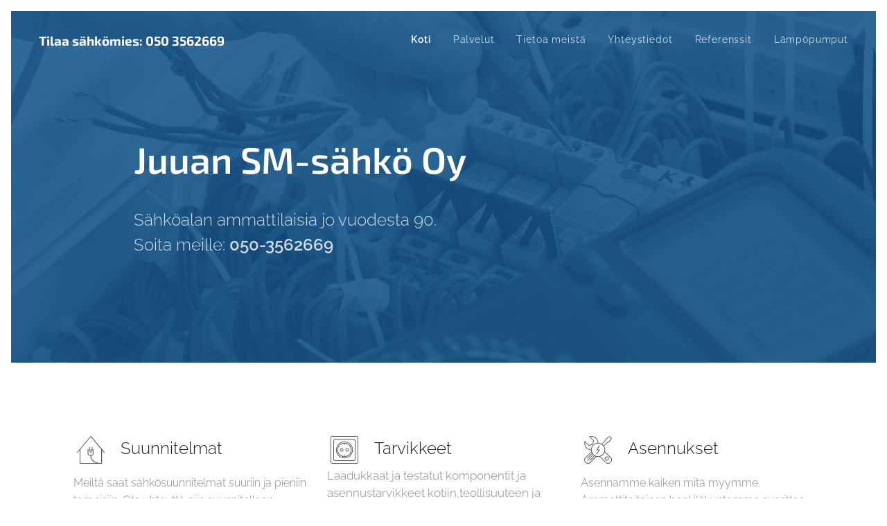

--- FILE ---
content_type: image/svg+xml
request_url: https://duyn491kcolsw.cloudfront.net/files/1k/1k1/1k1sb0.svg?ph=4a30a1f6db&border=858585&outline=666666&color=585858
body_size: 641
content:
<svg xmlns="http://www.w3.org/2000/svg" viewBox="0 0 102.5 102.6"><style type="text/css">.st0{fill:#111}</style><g><path class="st0" d="M96.3,0h-90C2.8,0,0,2.9,0,6.3v90c0,3.4,2.8,6.3,6.2,6.3h90c3.4,0,6.3-2.8,6.3-6.3v-90
		C102.5,2.9,99.7,0,96.3,0z M100,96.3c0,2.1-1.7,3.8-3.8,3.8h-90c-2.1,0-3.7-1.7-3.7-3.8v-90c0-2.1,1.7-3.8,3.7-3.8h90
		c2.1,0,3.8,1.7,3.8,3.8V96.3z"/><path class="st0" d="M83.6,10H18.9C14,10,10,14,10,19v64.7c0,4.9,4,8.9,8.9,8.9h64.7c4.9,0,8.9-4,8.9-8.9V19
		C92.5,14,88.5,10,83.6,10z M90,83.6c0,3.5-2.9,6.4-6.4,6.4H18.9c-3.5,0-6.4-2.9-6.4-6.4V19c0-3.5,2.9-6.4,6.4-6.4h64.7
		c3.5,0,6.4,2.9,6.4,6.4V83.6z"/><path class="st0" d="M51.3,20C34,20,20,34.1,20,51.3c0,17.2,14,31.3,31.3,31.3s31.3-14,31.3-31.3C82.5,34.1,68.5,20,51.3,20z
		 M51.3,80.1c-15.9,0-28.8-12.9-28.8-28.8s12.9-28.8,28.8-28.8S80,35.4,80,51.3S67.1,80.1,51.3,80.1z"/><path class="st0" d="M51.3,25C36.8,25,25,36.8,25,51.3c0,14.5,11.8,26.3,26.3,26.3s26.3-11.8,26.3-26.3C77.5,36.8,65.7,25,51.3,25z
		 M52.5,74.9v-3.6c0-0.7-0.6-1.3-1.3-1.3S50,70.6,50,71.3v3.6c-12.5-0.7-22.5-11-22.5-23.6c0-12.7,10-23,22.5-23.6v3.6
		c0,0.7,0.6,1.3,1.3,1.3s1.3-0.6,1.3-1.3v-3.6C65,28.3,75,38.6,75,51.3C75,64,65,74.3,52.5,74.9z"/><path class="st0" d="M41.3,45c-3.4,0-6.3,2.8-6.3,6.3c0,3.4,2.8,6.3,6.3,6.3s6.3-2.8,6.3-6.3C47.5,47.9,44.7,45,41.3,45z M41.3,55
		c-2.1,0-3.8-1.7-3.8-3.8s1.7-3.8,3.8-3.8c2.1,0,3.8,1.7,3.8,3.8S43.3,55,41.3,55z"/><path class="st0" d="M61.3,45c-3.4,0-6.3,2.8-6.3,6.3c0,3.4,2.8,6.3,6.3,6.3c3.4,0,6.3-2.8,6.3-6.3C67.5,47.9,64.7,45,61.3,45z
		 M61.3,55c-2.1,0-3.8-1.7-3.8-3.8s1.7-3.8,3.8-3.8c2.1,0,3.8,1.7,3.8,3.8S63.3,55,61.3,55z"/></g><script type="text/javascript"><![CDATA[ var c=window.location.search.split("color=")[1];if(c=parseInt(c,16),!isNaN(c)){c=c.toString(16);for(var p=document.getElementsByTagName("path"),i=0,l=p.length;i<l;i++){p[i].style.fill="#"+c}} ]]></script></svg>

--- FILE ---
content_type: image/svg+xml
request_url: https://duyn491kcolsw.cloudfront.net/files/1u/1ud/1uds8d.svg?ph=4a30a1f6db&border=858585&outline=666666&color=585858
body_size: 476
content:
<svg xmlns="http://www.w3.org/2000/svg" viewBox="0 0 102.5 102.6"><style type="text/css">.st0{fill:#111}</style><g><path class="st0" d="M1.3,62.5c0.4,0,0.7-0.2,1-0.4l7.8-9.3v48.5c0,0.7,0.6,1.3,1.3,1.3h80c0.7,0,1.3-0.6,1.3-1.3V52.7l7.8,9.3
		c0.2,0.3,0.6,0.4,1,0.4c0.3,0,0.6-0.1,0.8-0.3c0.5-0.4,0.6-1.2,0.2-1.8l-50-60c-0.5-0.5-1.3-0.6-1.9,0l-50,60
		c-0.4,0.5-0.4,1.3,0.2,1.8C0.7,62.4,1,62.5,1.3,62.5z M90,100c-23.6-0.3-36.8-10-37.4-27.5h3.7c0.3,0,0.6-0.1,0.9-0.4l5-5
		c0.2-0.2,0.4-0.6,0.4-0.9v-15c0-0.7-0.6-1.3-1.3-1.3h-3.8v-8.8c0-0.7-0.6-1.3-1.3-1.3c-0.7,0-1.3,0.6-1.3,1.3V50h-7.5v-8.8
		c0-0.7-0.6-1.3-1.3-1.3c-0.7,0-1.3,0.6-1.3,1.3V50h-3.8c-0.7,0-1.3,0.6-1.3,1.3v15c0,0.3,0.1,0.6,0.4,0.9l5,5
		c0.2,0.2,0.6,0.4,0.9,0.4h3.8c0.4,13.9,8.1,23.3,22.1,27.5H12.5V49.7L51.3,3.2L90,49.7V100z M60,52.5v13.2L55.7,70h-9l-4.3-4.3
		V52.5H60z"/><path class="st0" d="M46.3,57.5h10c0.7,0,1.3-0.6,1.3-1.3S56.9,55,56.3,55h-10c-0.7,0-1.3,0.6-1.3,1.3S45.6,57.5,46.3,57.5z"/><path class="st0" d="M46.3,62.5h10c0.7,0,1.3-0.6,1.3-1.3S56.9,60,56.3,60h-10c-0.7,0-1.3,0.6-1.3,1.3S45.6,62.5,46.3,62.5z"/></g><script type="text/javascript"><![CDATA[ var c=window.location.search.split("color=")[1];if(c=parseInt(c,16),!isNaN(c)){c=c.toString(16);for(var p=document.getElementsByTagName("path"),i=0,l=p.length;i<l;i++){p[i].style.fill="#"+c}} ]]></script></svg>